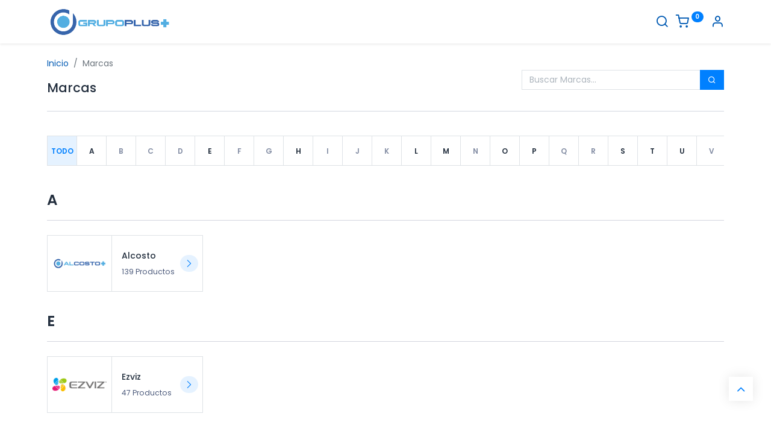

--- FILE ---
content_type: text/html; charset=utf-8
request_url: https://www.grupo-plus.com/shop/all-brands
body_size: 9638
content:
<!DOCTYPE html>
        
        
        
<html lang="es-VE" data-website-id="1" data-main-object="ir.ui.view(2340,)" data-add2cart-redirect="1">
    <head>
        <meta charset="utf-8"/>
        <meta http-equiv="X-UA-Compatible" content="IE=edge,chrome=1"/>
        <meta name="viewport" content="width=device-width, initial-scale=1"/>
        <meta name="generator" content="Odoo"/>
        <meta name="description" content="En Grupo Plus trabajamos con las mejores marcas del mercado, como Wireplus, Ezviz, Hikvision, TP-Link, y Mercusys, para ofrecer productos de alta calidad en tecnología, redes, cámaras, cables y sistemas de seguridad."/>
        <meta name="keywords" content="ezviz,wireplus,hikvision,tp-link,mercusys,power fiber,onlink,redes,alcosto,grupo plus"/>
            
        <meta property="og:type" content="website"/>
        <meta property="og:title" content="Nuestras Marcas | Grupo Plus+"/>
        <meta property="og:site_name" content="Grupo Plus"/>
        <meta property="og:url" content="https://www.grupo-plus.com/shop/all-brands"/>
        <meta property="og:image" content="https://www.grupo-plus.com/web/image/102355-776691e4/Captura%20de%20pantalla%202024-11-18%20142729.png"/>
        <meta property="og:description" content="En Grupo Plus trabajamos con las mejores marcas del mercado, como Wireplus, Ezviz, Hikvision, TP-Link, y Mercusys, para ofrecer productos de alta calidad en tecnología, redes, cámaras, cables y sistemas de seguridad."/>
            
        <meta name="twitter:card" content="summary_large_image"/>
        <meta name="twitter:title" content="Nuestras Marcas | Grupo Plus+"/>
        <meta name="twitter:image" content="https://www.grupo-plus.com/web/image/102355-776691e4/Captura%20de%20pantalla%202024-11-18%20142729.png"/>
        <meta name="twitter:description" content="En Grupo Plus trabajamos con las mejores marcas del mercado, como Wireplus, Ezviz, Hikvision, TP-Link, y Mercusys, para ofrecer productos de alta calidad en tecnología, redes, cámaras, cables y sistemas de seguridad."/>
        
        <link rel="canonical" href="https://www.grupo-plus.com/shop/all-brands"/>
        
        <link rel="preconnect" href="https://fonts.gstatic.com/" crossorigin=""/>
        <title>Nuestras Marcas | Grupo Plus+</title>
        <link type="image/x-icon" rel="shortcut icon" href="/web/image/website/1/favicon?unique=312d43d"/>
        <link rel="preload" href="/web/static/src/libs/fontawesome/fonts/fontawesome-webfont.woff2?v=4.7.0" as="font" crossorigin=""/>
            <link rel="preload" href="/theme_prime/static/lib/Droggol-Pack-v1.0/fonts/Droggol-Pack.ttf?4iwoe7" as="font" crossorigin=""/>
            <link rel="stylesheet" type="text/css" href="/theme_prime/static/lib/Droggol-Pack-v1.0/droggol-pack-1.css"/>
        <link type="text/css" rel="stylesheet" href="/web/assets/214178-b770bb1/1/web.assets_frontend.min.css" data-asset-bundle="web.assets_frontend" data-asset-version="b770bb1"/>
        <script id="web.layout.odooscript" type="text/javascript">
            var odoo = {
                csrf_token: "c3c8508d5a17ac1ac32342bba3ee0aa4500972b2o1801136206",
                debug: "",
            };
        </script>
            <script type="text/javascript">
                odoo.dr_theme_config = {"json_sidebar_config": {"category_sidebar_style": "2", "category_sidebar_show_count": true, "menu_sidebar_show_category": true, "cart_sidebar_free_delivery_progress": false}, "json_shop_layout": {"layout": "prime", "show_view_switcher": true, "default_view_mode": "grid", "load_more_products": "scroll"}, "json_shop_product_item": {"style": "2", "image_size": "default", "image_fill": "cover", "show_add_to_cart": true, "show_wishlist": false, "show_compare": false, "show_quick_view": false, "show_similar_products": false, "show_product_preview_swatches": false, "show_rating": true, "show_stock_label": false}, "json_shop_category_pills": {"active": true, "style": "1", "show_child_categories": true, "hide_in_desktop": false}, "json_shop_filters": {"lazy_method": true, "filter_style": "1", "filter_position": "left", "show_in_sidebar": true, "collapsible_category": true, "collapsible_attribute": true, "show_category_count": true, "show_attribute_count": false, "hide_extra_attrib_value": false, "show_rating_filter": true, "show_availability_filter": false}, "json_zoom": {"zoom_enabled": true, "zoom_factor": 2}, "bool_enable_ajax_load": false, "json_bottom_bar": {"show_bottom_bar": true, "show_bottom_bar_on_scroll": false, "filters": true, "actions": ["tp_home", "tp_search", "tp_wishlist", "tp_offer", "tp_brands", "tp_category", "tp_orders"]}, "bool_sticky_add_to_cart": true, "json_general_language_pricelist_selector": {"hide_country_flag": true}, "json_b2b_shop_config": {"dr_enable_b2b": false, "dr_only_assigned_pricelist": false}, "json_mobile": {}, "json_product_search": {"advance_search": true, "search_category": true, "search_attribute": true, "search_suggestion": true, "search_limit": 10, "search_max_product": 4, "search_fuzzy": true, "search_fill_products": false, "search_report": true, "delete_search_report": 90}, "json_brands_page": {"disable_brands_grouping": false}, "cart_flow": "default", "theme_installed": true, "pwa_active": false, "bool_product_offers": false, "bool_show_products_nav": true, "is_public_user": true, "has_sign_up": false};
            </script>
        <script type="text/javascript">
            odoo.__session_info__ = {"is_admin": false, "is_system": false, "is_website_user": true, "user_id": false, "is_frontend": true, "profile_session": null, "profile_collectors": null, "profile_params": null, "show_effect": true, "bundle_params": {"lang": "en_US", "website_id": 1}, "translationURL": "/website/translations", "cache_hashes": {"translations": "6a5212c4f8187c7a55fb2c4dd7edb4d660ff7dca"}, "geoip_country_code": "US", "geoip_phone_code": 1, "lang_url_code": "es_VE"};
            if (!/(^|;\s)tz=/.test(document.cookie)) {
                const userTZ = Intl.DateTimeFormat().resolvedOptions().timeZone;
                document.cookie = `tz=${userTZ}; path=/`;
            }
        </script>
        <script defer="defer" type="text/javascript" src="/web/assets/202512-055a672/1/web.assets_frontend_minimal.min.js" data-asset-bundle="web.assets_frontend_minimal" data-asset-version="055a672"></script>
        <script defer="defer" type="text/javascript" data-src="/web/assets/214179-7280441/1/web.assets_frontend_lazy.min.js" data-asset-bundle="web.assets_frontend_lazy" data-asset-version="7280441"></script>
        
        
    </head>
    <body>
        <div id="wrapwrap" class="   ">
            
            <div class="offcanvas offcanvas-start tp-menu-sidebar tp-offcanvas-sidebar" tabindex="-1" aria-hidden="true">
                <div class="offcanvas-body p-0">
                    <div class="p-3 tp-user-info-container">
                        <div class="d-flex justify-content-between">
                            <div class="border border-white p-1">
                                <span class="tp-user-logo text-bg-primary fw-bold rounded d-inline-block text-center">
                                    <i class="dri dri-user"></i>
                                </span>
                            </div>
                            <div class="flex-shrink-1">
                                <button type="button" class="btn-close text-white" data-bs-dismiss="offcanvas" title="Cerrar" aria-label="Cerrar"></button>
                            </div>
                        </div>
                        <div class="mt-3 d-flex align-items-center justify-content-between">
                            <h6 class="mb-0 text-white">
                                        <a href="/web/login" class="link-light">
                                            Acceso 
                                        </a>
                            </h6>
                        </div>
                    </div>
                    <ul class="nav navbar-nav py-2 border-bottom tp-hook-special-menu">
                        <li class="nav-item">
                            <a role="menuitem" href="/" class="nav-link tp-category-action" data-position="start">
                                <div class="d-flex align-items-center fw-bold">
                                    <svg xmlns="http://www.w3.org/2000/svg" width="1em" height="1em" fill="currentColor" class="bi bi-grid" viewBox="0 0 16 16">
                                        <path d="M1 2.5A1.5 1.5 0 0 1 2.5 1h3A1.5 1.5 0 0 1 7 2.5v3A1.5 1.5 0 0 1 5.5 7h-3A1.5 1.5 0 0 1 1 5.5v-3zM2.5 2a.5.5 0 0 0-.5.5v3a.5.5 0 0 0 .5.5h3a.5.5 0 0 0 .5-.5v-3a.5.5 0 0 0-.5-.5h-3zm6.5.5A1.5 1.5 0 0 1 10.5 1h3A1.5 1.5 0 0 1 15 2.5v3A1.5 1.5 0 0 1 13.5 7h-3A1.5 1.5 0 0 1 9 5.5v-3zm1.5-.5a.5.5 0 0 0-.5.5v3a.5.5 0 0 0 .5.5h3a.5.5 0 0 0 .5-.5v-3a.5.5 0 0 0-.5-.5h-3zM1 10.5A1.5 1.5 0 0 1 2.5 9h3A1.5 1.5 0 0 1 7 10.5v3A1.5 1.5 0 0 1 5.5 15h-3A1.5 1.5 0 0 1 1 13.5v-3zm1.5-.5a.5.5 0 0 0-.5.5v3a.5.5 0 0 0 .5.5h3a.5.5 0 0 0 .5-.5v-3a.5.5 0 0 0-.5-.5h-3zm6.5.5A1.5 1.5 0 0 1 10.5 9h3a1.5 1.5 0 0 1 1.5 1.5v3a1.5 1.5 0 0 1-1.5 1.5h-3A1.5 1.5 0 0 1 9 13.5v-3zm1.5-.5a.5.5 0 0 0-.5.5v3a.5.5 0 0 0 .5.5h3a.5.5 0 0 0 .5-.5v-3a.5.5 0 0 0-.5-.5h-3z"></path>
                                    </svg>
                                    <span class="ms-2">Comprar por categorías</span>
                                </div>
                            </a>
                        </li>
                    </ul>
        <div class="o_offcanvas_menu_backdrop" data-bs-toggle="collapse" data-bs-target="#top_menu_collapse" aria-label="Intercambiar navegación"></div>
    <ul id="top_menu" role="menu" class="nav navbar-nav o_menu_loading flex-grow-1">
        <li class="o_offcanvas_menu_toggler order-first navbar-toggler text-end border-0 o_not_editable">
            <a href="#top_menu_collapse" class="nav-link px-3" data-bs-toggle="collapse">
                <span class="fa-2x">×</span>
            </a>
        </li>
        
    <li role="presentation" class="nav-item  ">
        <a role="menuitem" href="/" class="nav-link ">
            <span>
                <span>Inicio</span>
            </span>
        </a>
    </li>
    <li role="presentation" class="nav-item  ">
        <a role="menuitem" href="/nosotros" class="nav-link ">
            <span>
                <span>Nosotros</span>
            </span>
        </a>
    </li>
    <li role="presentation" class="nav-item  ">
        <a role="menuitem" href="/shop" class="nav-link ">
            <span>
                <span>Tienda</span>
            </span>
        </a>
    </li>
    <li role="presentation" class="nav-item  ">
        <a role="menuitem" href="/contactus" class="nav-link ">
            <span>
                <span>Contáctenos</span>
            </span>
        </a>
    </li>
                    
        <li class="o_offcanvas_logo_container order-last navbar-toggler py-4 order-1 mt-auto text-center border-0">
            <a href="/" class="o_offcanvas_logo logo">
            <span role="img" aria-label="Logo of Grupo Plus" title="Grupo Plus"><img src="/web/image/website/1/logo/Grupo%20Plus?unique=312d43d" class="img img-fluid" style="max-width: 200px" alt="Grupo Plus" loading="lazy"/></span>
        </a>
    </li>
    </ul>
                    <ul class="nav navbar-nav py-2 border-top tp-hook-extra-menu">
                        <li class="nav-item">
                            <a href="/shop/cart" class="nav-link">
                                <div class="d-flex align-items-center">
                                    <i class="dri dri-cart"></i>
                                    <div class="d-flex align-items-center">
                                        <h6 class="mb-0 ms-2">Mi Carrito</h6> <span class="ms-2">(<span class="my_cart_quantity" data-order-id="">0</span>)</span>
                                    </div>
                                </div>
                            </a>
                        </li>
                        <li class="nav-item">
                            <a href="/shop/wishlist" class="nav-link">
                                <div class="d-flex align-items-center">
                                    <i class="dri dri-wishlist"></i>
                                    <div class="d-flex align-items-center">
                                        <h6 class="mb-0 ms-2">mi lista de deseos</h6> <span class="ms-2">(<span class="tp-wishlist-counter">0</span>)</span>
                                    </div>
                                </div>
                            </a>
                        </li>
                    </ul>
                </div>
        

        
            </div>
            
            <div class="offcanvas offcanvas-end tp-account-info-sidebar tp-offcanvas-sidebar bg-200" tabindex="-1" aria-hidden="true">
                <div class="d-flex justify-content-between align-items-center bg-white border-bottom p-3">
                    <div class="d-flex align-items-center">
                        <i class="dri dri-user tp-bg-soft-primary text-primary rounded-circle me-3 tp-header-icon"></i>
                        <h5 class="mb-0">Invitado</h5>
                    </div>
                    <button type="button" class="btn-close" data-bs-dismiss="offcanvas" title="Cerrar" aria-label="Cerrar"></button>
                </div>
                <div class="tp-scrollable-y flex-grow-1">
                    <ul class="list-group p-2 mt-2 tp-hook-public-user">
                        <a href="/web/login" class="list-group-item list-group-item-action d-flex align-items-center">
                            <div class="d-flex align-items-center">
                                <svg xmlns="http://www.w3.org/2000/svg" width="1em" height="1em" fill="currentColor" class="bi bi-box-arrow-in-right" viewBox="0 0 16 16">
                                    <path fill-rule="evenodd" d="M6 3.5a.5.5 0 0 1 .5-.5h8a.5.5 0 0 1 .5.5v9a.5.5 0 0 1-.5.5h-8a.5.5 0 0 1-.5-.5v-2a.5.5 0 0 0-1 0v2A1.5 1.5 0 0 0 6.5 14h8a1.5 1.5 0 0 0 1.5-1.5v-9A1.5 1.5 0 0 0 14.5 2h-8A1.5 1.5 0 0 0 5 3.5v2a.5.5 0 0 0 1 0v-2z"></path>
                                    <path fill-rule="evenodd" d="M11.854 8.354a.5.5 0 0 0 0-.708l-3-3a.5.5 0 1 0-.708.708L10.293 7.5H1.5a.5.5 0 0 0 0 1h8.793l-2.147 2.146a.5.5 0 0 0 .708.708l3-3z"></path>
                                </svg>
                                <h6 class="mb-0 ms-3">Acceso</h6>
                            </div>
                        </a>
                    </ul>
                    <ul class="list-group p-2 mt-2 tp-hook-generic">
                        <a href="/shop/cart" class="list-group-item list-group-item-action d-flex align-items-center">
                            <div class="d-flex align-items-center">
                                <i class="dri dri-cart"></i>
                                <div class="d-flex align-items-center">
                                    <h6 class="mb-0 ms-3">Mi Carrito</h6> <span class="ms-2">(<span class="my_cart_quantity" data-order-id="">0</span>)</span>
                                </div>
                            </div>
                        </a>
                        <a href="/shop/wishlist" class="list-group-item list-group-item-action d-flex align-items-center">
                            <div class="d-flex align-items-center">
                                <i class="dri dri-wishlist"></i>
                                <div class="d-flex align-items-center">
                                    <h6 class="mb-0 ms-3">mi lista de deseos</h6> <span class="ms-2">(<span class="tp-wishlist-counter">0</span>)</span>
                                </div>
                            </div>
                        </a>
                    </ul>
                </div>
            </div>
        <div class="tp-bottombar-component o_not_editable w-100 tp-bottombar-component-style-1 p-0 tp-has-drower-element  ">

            <ul class="list-inline my-2 px-5 d-flex tp-bottombar-main-element justify-content-between">
                    
        <li class="list-inline-item o_not_editable position-relative tp-bottom-action-btn text-center  ">
            <a aria-label="Home" class=" " href="/">
                <i class="tp-action-btn-icon fa fa-home"></i>
            </a>
            <div class="tp-action-btn-label">Home</div>
        </li>
                    
        <li class="list-inline-item o_not_editable position-relative tp-bottom-action-btn text-center tp-search-sidebar-action ">
            <a aria-label="Search" class=" " href="#">
                <i class="tp-action-btn-icon dri dri-search"></i>
            </a>
            <div class="tp-action-btn-label">Search</div>
        </li>
                    
                        <li class="list-inline-item text-center tp-bottom-action-btn tp-drawer-action-btn align-items-center d-flex justify-content-center rounded-circle">
                            <a href="#" aria-label="Menú abierto"><i class="tp-drawer-icon fa fa-th"></i></a>
                        </li>
        <li class="list-inline-item o_not_editable position-relative tp-bottom-action-btn text-center  ">
            <a aria-label="Wishlist" class="o_wsale_my_wish tp-force-d-block " href="/shop/wishlist">
                <i class="tp-action-btn-icon dri dri-wishlist"></i>
                <sup class="my_wish_quantity o_animate_blink badge text-bg-primary">0</sup>
            </a>
            <div class="tp-action-btn-label">Wishlist</div>
        </li>
                    
                    
                    
                    
                <li class="list-inline-item o_not_editable tp-bottom-action-btn">
                    <a href="#" class="tp-account-info-sidebar-action tp-action-btn-icon" aria-label="Informacion de cuenta">
                        <i class="dri dri-user"></i>
                    </a>
                    <div class="tp-action-btn-label">Cuenta</div>
                </li>
            </ul>
            <hr class="mx-4"/>
            <ul class="list-inline d-flex my-2 px-5 tp-bottombar-secondary-element justify-content-between">
        <li class="list-inline-item o_not_editable position-relative tp-bottom-action-btn text-center  ">
            <a aria-label="Offers" class=" " href="/offers">
                <i class="tp-action-btn-icon dri dri-bolt"></i>
            </a>
            <div class="tp-action-btn-label">Offers</div>
        </li>
        <li class="list-inline-item o_not_editable position-relative tp-bottom-action-btn text-center  tp-active-btn">
            <a aria-label="Brands" class=" " href="/shop/all-brands">
                <i class="tp-action-btn-icon dri dri-tag-l "></i>
            </a>
            <div class="tp-action-btn-label">Brands</div>
        </li>
        <li class="list-inline-item o_not_editable position-relative tp-bottom-action-btn text-center tp-category-action ">
            <a aria-label="Category" class=" " href="#">
                <i class="tp-action-btn-icon dri dri-category"></i>
            </a>
            <div class="tp-action-btn-label">Category</div>
        </li>
        <li class="list-inline-item o_not_editable position-relative tp-bottom-action-btn text-center  ">
            <a aria-label="Orders" class=" " href="/my/orders">
                <i class="tp-action-btn-icon fa fa-file-text-o"></i>
            </a>
            <div class="tp-action-btn-label">Orders</div>
        </li>
            </ul>
        </div>
                <header id="top" data-anchor="true" data-name="Header" class="  o_header_standard">
                    
    <nav data-name="Navbar" class="navbar navbar-expand-lg navbar-light o_colored_level o_cc shadow-sm">
        
                <div id="top_menu_container" class="container justify-content-between">
                    
        <a href="#" class="tp-menu-sidebar-action d-lg-none">
            <svg xmlns="http://www.w3.org/2000/svg" width="1em" height="1em" fill="currentColor" class="bi bi-list" viewBox="0 0 16 16">
                <path fill-rule="evenodd" d="M2.5 12a.5.5 0 0 1 .5-.5h10a.5.5 0 0 1 0 1H3a.5.5 0 0 1-.5-.5zm0-4a.5.5 0 0 1 .5-.5h10a.5.5 0 0 1 0 1H3a.5.5 0 0 1-.5-.5zm0-4a.5.5 0 0 1 .5-.5h10a.5.5 0 0 1 0 1H3a.5.5 0 0 1-.5-.5z"></path>
            </svg>
        </a>
                    
    <a href="/" class="navbar-brand logo ">
            
            <span role="img" aria-label="Logo of Grupo Plus" title="Grupo Plus"><img src="/web/image/website/1/logo/Grupo%20Plus?unique=312d43d" class="img img-fluid" width="95" height="40" alt="Grupo Plus" loading="lazy"/></span>
        </a>
    
                    
        
            <div class="tp-account-info o_not_editable o_wsale_my_cart tp-cart-sidebar-action d-lg-none">
                <a href="/shop/cart">
                    <i class="dri dri-cart"></i>
                    <sup class="my_cart_quantity badge text-bg-primary" data-order-id="">0</sup>
                </a>
            </div>
        
                    
                    <div id="top_menu_collapse" class="collapse navbar-collapse">
        <div class="o_offcanvas_menu_backdrop" data-bs-toggle="collapse" data-bs-target="#top_menu_collapse" aria-label="Intercambiar navegación"></div>
    <ul id="top_menu" role="menu" class="nav navbar-nav o_menu_loading flex-grow-1 justify-content-center">
        <li class="o_offcanvas_menu_toggler order-first navbar-toggler text-end border-0 o_not_editable">
            <a href="#top_menu_collapse" class="nav-link px-3" data-bs-toggle="collapse">
                <span class="fa-2x">×</span>
            </a>
        </li>
        
                            
    <li role="presentation" class="nav-item  ">
        <a role="menuitem" href="/" class="nav-link ">
            <span>
                <span>Inicio</span>
            </span>
        </a>
    </li>
    <li role="presentation" class="nav-item  ">
        <a role="menuitem" href="/nosotros" class="nav-link ">
            <span>
                <span>Nosotros</span>
            </span>
        </a>
    </li>
    <li role="presentation" class="nav-item  ">
        <a role="menuitem" href="/shop" class="nav-link ">
            <span>
                <span>Tienda</span>
            </span>
        </a>
    </li>
    <li role="presentation" class="nav-item  ">
        <a role="menuitem" href="/contactus" class="nav-link ">
            <span>
                <span>Contáctenos</span>
            </span>
        </a>
    </li>
                        
        <li class="o_offcanvas_logo_container order-last navbar-toggler py-4 order-1 mt-auto text-center border-0">
            <a href="/" class="o_offcanvas_logo logo">
            <span role="img" aria-label="Logo of Grupo Plus" title="Grupo Plus"><img src="/web/image/website/1/logo/Grupo%20Plus?unique=312d43d" class="img img-fluid" style="max-width: 200px" alt="Grupo Plus" loading="lazy"/></span>
        </a>
    </li>
    </ul>
                    </div>
                    
                    <ul class="list-inline my-3 d-none d-lg-block tp-account-info">
        <li class="list-inline-item o_not_editable ">
            <a href="#" class="tp-search-sidebar-action" aria-label="Buscar" data-search="">
                <i class="dri dri-search"></i>
            </a>
        </li>

        
            <li class="list-inline-item o_not_editable o_wsale_my_cart tp-cart-sidebar-action  ">
                <a href="/shop/cart">
                    <i class="dri dri-cart"></i>
                    <sup class="my_cart_quantity badge text-bg-primary" data-order-id="">0</sup>
                </a>
            </li>
        

        
            <li class="list-inline-item o_not_editable o_wsale_my_wish d-none o_wsale_my_wish_hide_empty ">
                <a href="/shop/wishlist">
                    <i class="dri dri-wishlist"></i>
                    <sup class="my_wish_quantity o_animate_blink badge text-bg-primary">0</sup>
                </a>
            </li>
        

        <li class="list-inline-item o_not_editable ">
            <a href="#" class="tp-account-info-sidebar-action" aria-label="Informacion de cuenta">
                <i class="dri dri-user"></i>
            </a>
        </li>
                    </ul>
                </div>
            
    </nav>
        
        </header>
                <main>
                    
            <div id="wrap">
                <div class="container pt-4">
                    <div class="row justify-content-between align-items-center">
                        <div class="col-auto">
                            <ol class="breadcrumb bg-transparent p-0">
                                <li class="breadcrumb-item">
                                    <a href="/">Inicio</a>
                                </li>
                                <li class="breadcrumb-item active">
                                    <span>Marcas</span>
                                </li>
                            </ol>
                            <h1 class="h4">Marcas</h1>
                        </div>
                        <div class="col-auto">
                            <form class="mw-100" action="/shop/all-brands" method="get">
                                <div class="input-group">
                                    <input type="text" name="search" class="form-control" placeholder="Buscar Marcas..." value=""/>
                                    <button class="btn btn-primary" type="submit" id="search"><i class="dri dri-search"></i></button>
                                </div>
                            </form>
                        </div>
                    </div>
                    <hr/>
                </div>
                <div class="oe_structure" id="oe_structure_all_brands"></div>
                <div class="container py-4 tp-all-brands-page">
                    <div class="row pb-4 mb-3">
                        <div class="col-12">
                            <ul class="tp-brand-range list-unstyled d-flex flex-nowrap overflow-auto mb-0">
                                <li>
                                    <a href="#" data-alphabet="all" class="tp-brand-search-alphabet active d-flex justify-content-center fw-bold text-uppercase border align-items-center">
                                        Todo
                                    </a>
                                </li>
                                <li>
                                    <a href="#" class="tp-brand-search-alphabet d-flex justify-content-center fw-bold text-uppercase border align-items-center" data-alphabet="A">
                                        A
                                    </a>
                                </li><li>
                                    <a href="#" class="tp-brand-search-alphabet d-flex justify-content-center fw-bold text-uppercase border align-items-center readonly">
                                        B
                                    </a>
                                </li><li>
                                    <a href="#" class="tp-brand-search-alphabet d-flex justify-content-center fw-bold text-uppercase border align-items-center readonly">
                                        C
                                    </a>
                                </li><li>
                                    <a href="#" class="tp-brand-search-alphabet d-flex justify-content-center fw-bold text-uppercase border align-items-center readonly">
                                        D
                                    </a>
                                </li><li>
                                    <a href="#" class="tp-brand-search-alphabet d-flex justify-content-center fw-bold text-uppercase border align-items-center" data-alphabet="E">
                                        E
                                    </a>
                                </li><li>
                                    <a href="#" class="tp-brand-search-alphabet d-flex justify-content-center fw-bold text-uppercase border align-items-center readonly">
                                        F
                                    </a>
                                </li><li>
                                    <a href="#" class="tp-brand-search-alphabet d-flex justify-content-center fw-bold text-uppercase border align-items-center readonly">
                                        G
                                    </a>
                                </li><li>
                                    <a href="#" class="tp-brand-search-alphabet d-flex justify-content-center fw-bold text-uppercase border align-items-center" data-alphabet="H">
                                        H
                                    </a>
                                </li><li>
                                    <a href="#" class="tp-brand-search-alphabet d-flex justify-content-center fw-bold text-uppercase border align-items-center readonly">
                                        I
                                    </a>
                                </li><li>
                                    <a href="#" class="tp-brand-search-alphabet d-flex justify-content-center fw-bold text-uppercase border align-items-center readonly">
                                        J
                                    </a>
                                </li><li>
                                    <a href="#" class="tp-brand-search-alphabet d-flex justify-content-center fw-bold text-uppercase border align-items-center readonly">
                                        K
                                    </a>
                                </li><li>
                                    <a href="#" class="tp-brand-search-alphabet d-flex justify-content-center fw-bold text-uppercase border align-items-center" data-alphabet="L">
                                        L
                                    </a>
                                </li><li>
                                    <a href="#" class="tp-brand-search-alphabet d-flex justify-content-center fw-bold text-uppercase border align-items-center" data-alphabet="M">
                                        M
                                    </a>
                                </li><li>
                                    <a href="#" class="tp-brand-search-alphabet d-flex justify-content-center fw-bold text-uppercase border align-items-center readonly">
                                        N
                                    </a>
                                </li><li>
                                    <a href="#" class="tp-brand-search-alphabet d-flex justify-content-center fw-bold text-uppercase border align-items-center" data-alphabet="O">
                                        O
                                    </a>
                                </li><li>
                                    <a href="#" class="tp-brand-search-alphabet d-flex justify-content-center fw-bold text-uppercase border align-items-center" data-alphabet="P">
                                        P
                                    </a>
                                </li><li>
                                    <a href="#" class="tp-brand-search-alphabet d-flex justify-content-center fw-bold text-uppercase border align-items-center readonly">
                                        Q
                                    </a>
                                </li><li>
                                    <a href="#" class="tp-brand-search-alphabet d-flex justify-content-center fw-bold text-uppercase border align-items-center readonly">
                                        R
                                    </a>
                                </li><li>
                                    <a href="#" class="tp-brand-search-alphabet d-flex justify-content-center fw-bold text-uppercase border align-items-center" data-alphabet="S">
                                        S
                                    </a>
                                </li><li>
                                    <a href="#" class="tp-brand-search-alphabet d-flex justify-content-center fw-bold text-uppercase border align-items-center" data-alphabet="T">
                                        T
                                    </a>
                                </li><li>
                                    <a href="#" class="tp-brand-search-alphabet d-flex justify-content-center fw-bold text-uppercase border align-items-center" data-alphabet="U">
                                        U
                                    </a>
                                </li><li>
                                    <a href="#" class="tp-brand-search-alphabet d-flex justify-content-center fw-bold text-uppercase border align-items-center readonly">
                                        V
                                    </a>
                                </li><li>
                                    <a href="#" class="tp-brand-search-alphabet d-flex justify-content-center fw-bold text-uppercase border align-items-center" data-alphabet="W">
                                        W
                                    </a>
                                </li><li>
                                    <a href="#" class="tp-brand-search-alphabet d-flex justify-content-center fw-bold text-uppercase border align-items-center readonly">
                                        X
                                    </a>
                                </li><li>
                                    <a href="#" class="tp-brand-search-alphabet d-flex justify-content-center fw-bold text-uppercase border align-items-center readonly">
                                        Y
                                    </a>
                                </li><li>
                                    <a href="#" class="tp-brand-search-alphabet d-flex justify-content-center fw-bold text-uppercase border align-items-center readonly">
                                        Z
                                    </a>
                                </li>
                            </ul>
                        </div>
                    </div>
                    <div class="row">
                        <div class="col-12 tp-grouped-brands" data-brand="A">
                            <h3 class="mb-0 fw-bold">A</h3>
                            <hr/>
                            <div class="row mb-4">
                                <div class="col-12 col-md-6 col-lg-4 col-xl-3 my-2">
                                    <a class="tp-brand-wrapper d-block border" href="/shop?attrib=1-112">
                                        <div class="row g-0">
                                            <div class="col-5 border-end p-2 d-flex align-items-center justify-content-center">
                                                <img class="img img-fluid" src="/web/image/product.attribute.value/112/dr_image" alt="Alcosto" loading="lazy"/>
                                            </div>
                                            <div class="col-5 ps-3 py-4 d-flex align-items-start justify-content-center flex-column">
                                                <h6 class="w-100 text-truncate">Alcosto</h6>
                                                <div class="small text-body">139 Productos</div>
                                            </div>
                                            <div class="col-2 d-flex align-items-center justify-content-center">
                                                <button class="btn btn-primary-soft btn-sm px-2 rounded-circle">
                                                    <i class="dri dri-chevron-right-l fw-bold"></i>
                                                </button>
                                            </div>
                                        </div>
                                    </a>
                                </div>
                            </div>
                        </div><div class="col-12 tp-grouped-brands" data-brand="E">
                            <h3 class="mb-0 fw-bold">E</h3>
                            <hr/>
                            <div class="row mb-4">
                                <div class="col-12 col-md-6 col-lg-4 col-xl-3 my-2">
                                    <a class="tp-brand-wrapper d-block border" href="/shop?attrib=1-7">
                                        <div class="row g-0">
                                            <div class="col-5 border-end p-2 d-flex align-items-center justify-content-center">
                                                <img class="img img-fluid" src="/web/image/product.attribute.value/7/dr_image" alt="Ezviz" loading="lazy"/>
                                            </div>
                                            <div class="col-5 ps-3 py-4 d-flex align-items-start justify-content-center flex-column">
                                                <h6 class="w-100 text-truncate">Ezviz</h6>
                                                <div class="small text-body">47 Productos</div>
                                            </div>
                                            <div class="col-2 d-flex align-items-center justify-content-center">
                                                <button class="btn btn-primary-soft btn-sm px-2 rounded-circle">
                                                    <i class="dri dri-chevron-right-l fw-bold"></i>
                                                </button>
                                            </div>
                                        </div>
                                    </a>
                                </div>
                            </div>
                        </div><div class="col-12 tp-grouped-brands" data-brand="H">
                            <h3 class="mb-0 fw-bold">H</h3>
                            <hr/>
                            <div class="row mb-4">
                                <div class="col-12 col-md-6 col-lg-4 col-xl-3 my-2">
                                    <a class="tp-brand-wrapper d-block border" href="/shop?attrib=1-2">
                                        <div class="row g-0">
                                            <div class="col-5 border-end p-2 d-flex align-items-center justify-content-center">
                                                <img class="img img-fluid" src="/web/image/product.attribute.value/2/dr_image" alt="Hikvision" loading="lazy"/>
                                            </div>
                                            <div class="col-5 ps-3 py-4 d-flex align-items-start justify-content-center flex-column">
                                                <h6 class="w-100 text-truncate">Hikvision</h6>
                                                <div class="small text-body">367 Productos</div>
                                            </div>
                                            <div class="col-2 d-flex align-items-center justify-content-center">
                                                <button class="btn btn-primary-soft btn-sm px-2 rounded-circle">
                                                    <i class="dri dri-chevron-right-l fw-bold"></i>
                                                </button>
                                            </div>
                                        </div>
                                    </a>
                                </div><div class="col-12 col-md-6 col-lg-4 col-xl-3 my-2">
                                    <a class="tp-brand-wrapper d-block border" href="/shop?attrib=1-118">
                                        <div class="row g-0">
                                            <div class="col-5 border-end p-2 d-flex align-items-center justify-content-center">
                                                <img class="img img-fluid" src="/web/image/product.attribute.value/118/dr_image" alt="HiLook" loading="lazy"/>
                                            </div>
                                            <div class="col-5 ps-3 py-4 d-flex align-items-start justify-content-center flex-column">
                                                <h6 class="w-100 text-truncate">HiLook</h6>
                                                <div class="small text-body">30 Productos</div>
                                            </div>
                                            <div class="col-2 d-flex align-items-center justify-content-center">
                                                <button class="btn btn-primary-soft btn-sm px-2 rounded-circle">
                                                    <i class="dri dri-chevron-right-l fw-bold"></i>
                                                </button>
                                            </div>
                                        </div>
                                    </a>
                                </div>
                            </div>
                        </div><div class="col-12 tp-grouped-brands" data-brand="L">
                            <h3 class="mb-0 fw-bold">L</h3>
                            <hr/>
                            <div class="row mb-4">
                                <div class="col-12 col-md-6 col-lg-4 col-xl-3 my-2">
                                    <a class="tp-brand-wrapper d-block border" href="/shop?attrib=1-5">
                                        <div class="row g-0">
                                            <div class="col-5 border-end p-2 d-flex align-items-center justify-content-center">
                                                <img class="img img-fluid" src="/web/image/product.attribute.value/5/dr_image" alt="Ledplus" loading="lazy"/>
                                            </div>
                                            <div class="col-5 ps-3 py-4 d-flex align-items-start justify-content-center flex-column">
                                                <h6 class="w-100 text-truncate">Ledplus</h6>
                                                <div class="small text-body">92 Productos</div>
                                            </div>
                                            <div class="col-2 d-flex align-items-center justify-content-center">
                                                <button class="btn btn-primary-soft btn-sm px-2 rounded-circle">
                                                    <i class="dri dri-chevron-right-l fw-bold"></i>
                                                </button>
                                            </div>
                                        </div>
                                    </a>
                                </div><div class="col-12 col-md-6 col-lg-4 col-xl-3 my-2">
                                    <a class="tp-brand-wrapper d-block border" href="/shop?attrib=1-3">
                                        <div class="row g-0">
                                            <div class="col-5 border-end p-2 d-flex align-items-center justify-content-center">
                                                <img class="img img-fluid" src="/web/image/product.attribute.value/3/dr_image" alt="Lanpro" loading="lazy"/>
                                            </div>
                                            <div class="col-5 ps-3 py-4 d-flex align-items-start justify-content-center flex-column">
                                                <h6 class="w-100 text-truncate">Lanpro</h6>
                                                <div class="small text-body">28 Productos</div>
                                            </div>
                                            <div class="col-2 d-flex align-items-center justify-content-center">
                                                <button class="btn btn-primary-soft btn-sm px-2 rounded-circle">
                                                    <i class="dri dri-chevron-right-l fw-bold"></i>
                                                </button>
                                            </div>
                                        </div>
                                    </a>
                                </div>
                            </div>
                        </div><div class="col-12 tp-grouped-brands" data-brand="M">
                            <h3 class="mb-0 fw-bold">M</h3>
                            <hr/>
                            <div class="row mb-4">
                                <div class="col-12 col-md-6 col-lg-4 col-xl-3 my-2">
                                    <a class="tp-brand-wrapper d-block border" href="/shop?attrib=1-20">
                                        <div class="row g-0">
                                            <div class="col-5 border-end p-2 d-flex align-items-center justify-content-center">
                                                <img class="img img-fluid" src="/web/image/product.attribute.value/20/dr_image" alt="Mercusys" loading="lazy"/>
                                            </div>
                                            <div class="col-5 ps-3 py-4 d-flex align-items-start justify-content-center flex-column">
                                                <h6 class="w-100 text-truncate">Mercusys</h6>
                                                <div class="small text-body">19 Productos</div>
                                            </div>
                                            <div class="col-2 d-flex align-items-center justify-content-center">
                                                <button class="btn btn-primary-soft btn-sm px-2 rounded-circle">
                                                    <i class="dri dri-chevron-right-l fw-bold"></i>
                                                </button>
                                            </div>
                                        </div>
                                    </a>
                                </div><div class="col-12 col-md-6 col-lg-4 col-xl-3 my-2">
                                    <a class="tp-brand-wrapper d-block border" href="/shop?attrib=1-8">
                                        <div class="row g-0">
                                            <div class="col-5 border-end p-2 d-flex align-items-center justify-content-center">
                                                <img class="img img-fluid" src="/web/image/product.attribute.value/8/dr_image" alt="Multiplus" loading="lazy"/>
                                            </div>
                                            <div class="col-5 ps-3 py-4 d-flex align-items-start justify-content-center flex-column">
                                                <h6 class="w-100 text-truncate">Multiplus</h6>
                                                <div class="small text-body">28 Productos</div>
                                            </div>
                                            <div class="col-2 d-flex align-items-center justify-content-center">
                                                <button class="btn btn-primary-soft btn-sm px-2 rounded-circle">
                                                    <i class="dri dri-chevron-right-l fw-bold"></i>
                                                </button>
                                            </div>
                                        </div>
                                    </a>
                                </div>
                            </div>
                        </div><div class="col-12 tp-grouped-brands" data-brand="O">
                            <h3 class="mb-0 fw-bold">O</h3>
                            <hr/>
                            <div class="row mb-4">
                                <div class="col-12 col-md-6 col-lg-4 col-xl-3 my-2">
                                    <a class="tp-brand-wrapper d-block border" href="/shop?attrib=1-9">
                                        <div class="row g-0">
                                            <div class="col-5 border-end p-2 d-flex align-items-center justify-content-center">
                                                <img class="img img-fluid" src="/web/image/product.attribute.value/9/dr_image" alt="Onlink" loading="lazy"/>
                                            </div>
                                            <div class="col-5 ps-3 py-4 d-flex align-items-start justify-content-center flex-column">
                                                <h6 class="w-100 text-truncate">Onlink</h6>
                                                <div class="small text-body">63 Productos</div>
                                            </div>
                                            <div class="col-2 d-flex align-items-center justify-content-center">
                                                <button class="btn btn-primary-soft btn-sm px-2 rounded-circle">
                                                    <i class="dri dri-chevron-right-l fw-bold"></i>
                                                </button>
                                            </div>
                                        </div>
                                    </a>
                                </div>
                            </div>
                        </div><div class="col-12 tp-grouped-brands" data-brand="P">
                            <h3 class="mb-0 fw-bold">P</h3>
                            <hr/>
                            <div class="row mb-4">
                                <div class="col-12 col-md-6 col-lg-4 col-xl-3 my-2">
                                    <a class="tp-brand-wrapper d-block border" href="/shop?attrib=1-111">
                                        <div class="row g-0">
                                            <div class="col-5 border-end p-2 d-flex align-items-center justify-content-center">
                                                <img class="img img-fluid" src="/web/image/product.attribute.value/111/dr_image" alt="Power Fiber" loading="lazy"/>
                                            </div>
                                            <div class="col-5 ps-3 py-4 d-flex align-items-start justify-content-center flex-column">
                                                <h6 class="w-100 text-truncate">Power Fiber</h6>
                                                <div class="small text-body">4 Productos</div>
                                            </div>
                                            <div class="col-2 d-flex align-items-center justify-content-center">
                                                <button class="btn btn-primary-soft btn-sm px-2 rounded-circle">
                                                    <i class="dri dri-chevron-right-l fw-bold"></i>
                                                </button>
                                            </div>
                                        </div>
                                    </a>
                                </div><div class="col-12 col-md-6 col-lg-4 col-xl-3 my-2">
                                    <a class="tp-brand-wrapper d-block border" href="/shop?attrib=1-10">
                                        <div class="row g-0">
                                            <div class="col-5 border-end p-2 d-flex align-items-center justify-content-center">
                                                <img class="img img-fluid" src="/web/image/product.attribute.value/10/dr_image" alt="Panduit" loading="lazy"/>
                                            </div>
                                            <div class="col-5 ps-3 py-4 d-flex align-items-start justify-content-center flex-column">
                                                <h6 class="w-100 text-truncate">Panduit</h6>
                                                <div class="small text-body">28 Productos</div>
                                            </div>
                                            <div class="col-2 d-flex align-items-center justify-content-center">
                                                <button class="btn btn-primary-soft btn-sm px-2 rounded-circle">
                                                    <i class="dri dri-chevron-right-l fw-bold"></i>
                                                </button>
                                            </div>
                                        </div>
                                    </a>
                                </div><div class="col-12 col-md-6 col-lg-4 col-xl-3 my-2">
                                    <a class="tp-brand-wrapper d-block border" href="/shop?attrib=1-11">
                                        <div class="row g-0">
                                            <div class="col-5 border-end p-2 d-flex align-items-center justify-content-center">
                                                <img class="img img-fluid" src="/web/image/product.attribute.value/11/dr_image" alt="Pkcell" loading="lazy"/>
                                            </div>
                                            <div class="col-5 ps-3 py-4 d-flex align-items-start justify-content-center flex-column">
                                                <h6 class="w-100 text-truncate">Pkcell</h6>
                                                <div class="small text-body">0 Productos</div>
                                            </div>
                                            <div class="col-2 d-flex align-items-center justify-content-center">
                                                <button class="btn btn-primary-soft btn-sm px-2 rounded-circle">
                                                    <i class="dri dri-chevron-right-l fw-bold"></i>
                                                </button>
                                            </div>
                                        </div>
                                    </a>
                                </div>
                            </div>
                        </div><div class="col-12 tp-grouped-brands" data-brand="S">
                            <h3 class="mb-0 fw-bold">S</h3>
                            <hr/>
                            <div class="row mb-4">
                                <div class="col-12 col-md-6 col-lg-4 col-xl-3 my-2">
                                    <a class="tp-brand-wrapper d-block border" href="/shop?attrib=1-117">
                                        <div class="row g-0">
                                            <div class="col-5 border-end p-2 d-flex align-items-center justify-content-center">
                                                <img class="img img-fluid" src="/web/image/product.attribute.value/117/dr_image" alt="Seagate" loading="lazy"/>
                                            </div>
                                            <div class="col-5 ps-3 py-4 d-flex align-items-start justify-content-center flex-column">
                                                <h6 class="w-100 text-truncate">Seagate</h6>
                                                <div class="small text-body">6 Productos</div>
                                            </div>
                                            <div class="col-2 d-flex align-items-center justify-content-center">
                                                <button class="btn btn-primary-soft btn-sm px-2 rounded-circle">
                                                    <i class="dri dri-chevron-right-l fw-bold"></i>
                                                </button>
                                            </div>
                                        </div>
                                    </a>
                                </div>
                            </div>
                        </div><div class="col-12 tp-grouped-brands" data-brand="T">
                            <h3 class="mb-0 fw-bold">T</h3>
                            <hr/>
                            <div class="row mb-4">
                                <div class="col-12 col-md-6 col-lg-4 col-xl-3 my-2">
                                    <a class="tp-brand-wrapper d-block border" href="/shop?attrib=1-23">
                                        <div class="row g-0">
                                            <div class="col-5 border-end p-2 d-flex align-items-center justify-content-center">
                                                <img class="img img-fluid" src="/web/image/product.attribute.value/23/dr_image" alt="Tp-link" loading="lazy"/>
                                            </div>
                                            <div class="col-5 ps-3 py-4 d-flex align-items-start justify-content-center flex-column">
                                                <h6 class="w-100 text-truncate">Tp-link</h6>
                                                <div class="small text-body">57 Productos</div>
                                            </div>
                                            <div class="col-2 d-flex align-items-center justify-content-center">
                                                <button class="btn btn-primary-soft btn-sm px-2 rounded-circle">
                                                    <i class="dri dri-chevron-right-l fw-bold"></i>
                                                </button>
                                            </div>
                                        </div>
                                    </a>
                                </div>
                            </div>
                        </div><div class="col-12 tp-grouped-brands" data-brand="U">
                            <h3 class="mb-0 fw-bold">U</h3>
                            <hr/>
                            <div class="row mb-4">
                                <div class="col-12 col-md-6 col-lg-4 col-xl-3 my-2">
                                    <a class="tp-brand-wrapper d-block border" href="/shop?attrib=1-1">
                                        <div class="row g-0">
                                            <div class="col-5 border-end p-2 d-flex align-items-center justify-content-center">
                                                <img class="img img-fluid" src="/web/image/product.attribute.value/1/dr_image" alt="Ubiquiti" loading="lazy"/>
                                            </div>
                                            <div class="col-5 ps-3 py-4 d-flex align-items-start justify-content-center flex-column">
                                                <h6 class="w-100 text-truncate">Ubiquiti</h6>
                                                <div class="small text-body">30 Productos</div>
                                            </div>
                                            <div class="col-2 d-flex align-items-center justify-content-center">
                                                <button class="btn btn-primary-soft btn-sm px-2 rounded-circle">
                                                    <i class="dri dri-chevron-right-l fw-bold"></i>
                                                </button>
                                            </div>
                                        </div>
                                    </a>
                                </div>
                            </div>
                        </div><div class="col-12 tp-grouped-brands" data-brand="W">
                            <h3 class="mb-0 fw-bold">W</h3>
                            <hr/>
                            <div class="row mb-4">
                                <div class="col-12 col-md-6 col-lg-4 col-xl-3 my-2">
                                    <a class="tp-brand-wrapper d-block border" href="/shop?attrib=1-13">
                                        <div class="row g-0">
                                            <div class="col-5 border-end p-2 d-flex align-items-center justify-content-center">
                                                <img class="img img-fluid" src="/web/image/product.attribute.value/13/dr_image" alt="Wireplus" loading="lazy"/>
                                            </div>
                                            <div class="col-5 ps-3 py-4 d-flex align-items-start justify-content-center flex-column">
                                                <h6 class="w-100 text-truncate">Wireplus</h6>
                                                <div class="small text-body">211 Productos</div>
                                            </div>
                                            <div class="col-2 d-flex align-items-center justify-content-center">
                                                <button class="btn btn-primary-soft btn-sm px-2 rounded-circle">
                                                    <i class="dri dri-chevron-right-l fw-bold"></i>
                                                </button>
                                            </div>
                                        </div>
                                    </a>
                                </div>
                            </div>
                        </div>
                    </div>
                </div>
            </div>
        
                </main>
                <footer id="bottom" data-anchor="true" data-name="Footer" class="o_footer o_colored_level o_cc ">
                    <div id="footer" class="oe_structure oe_structure_solo">
            <section class="s_text_block pt40 pb16" data-snippet="s_text_block" data-name="Text" style="background-image: none;">
                <div class="container">
                    <div class="row">
                        <div class="pt24 pb24 o_colored_level col-lg-3">
                            <h5 class="mb-3"><img src="/web/image/745-d030edba/grupoplus_logo_footer%20blanco.png" alt="" class="img img-fluid o_we_custom_image" loading="lazy"/><br/></h5>
                            <ul class="list-unstyled">
                                <li><a href="/"><em>L</em></a><em>a pasión es nuestro mejor talento</em><br/></li></ul>
                        </div>
                        <div class="pt24 pb24 o_colored_level col-lg-3">
                            <h5 class="mb-3">Marcas representadas</h5>
                            <p><a href="https://binaural-dev-grupo-plus.odoo.com/shop/category/marcas-wireplus-146" data-bs-original-title="" title="">Wireplus</a></p><p><a href="https://binaural-dev-grupo-plus.odoo.com/shop/category/marcas-ledplus-132" data-bs-original-title="" title="">Ledplus</a></p><p><a href="https://binaural-dev-grupo-plus.odoo.com/shop/category/marcas-onlink-138" data-bs-original-title="" title="">ONLINK</a></p><p><a href="https://binaural-dev-grupo-plus.odoo.com/shop/category/marcas-tplink-143" data-bs-original-title="" title="">TPLink</a></p><p><a href="https://binaural-dev-grupo-plus.odoo.com/shop/category/marcas-mercusys-134" data-bs-original-title="" title="">Mercusys&nbsp;</a></p><p><br/></p>
                        </div>
                        <div id="connect" class="pt24 pb24 o_colored_level col-lg-3">
                            <h5 class="mb-3">Nuestros Productos</h5><p><a href="https://binaural-dev-grupo-plus.odoo.com/shop/category/accesorios-de-redes-2">Accesorios de Redes</a></p><p><a href="https://binaural-dev-grupo-plus.odoo.com/shop/category/baterias-y-pilas-3">Baterías</a></p><p><a href="https://binaural-dev-grupo-plus.odoo.com/shop/category/cables-4">Cables</a></p><p><a href="https://binaural-dev-grupo-plus.odoo.com/shop/category/fibra-optica-8">Fibra Óptica</a></p><p><a href="https://binaural-dev-grupo-plus.odoo.com/shop/category/rack-y-bandejas-10">Racks y Bandejas</a></p><h5 class="mb-3"><br/></h5>
                            
                        </div><div id="connect" class="pt24 pb24 o_colored_level col-lg-3">
                            <h5 class="mb-3">Contacte con nosotros</h5><h5><span style="font-size: 12px;">Calle República Dominicana, Edificio BMX, Caracas 1055, Distrito Capital.</span></h5><p class="mb-3">&nbsp;info@grupo-plus.com<br/><a href="https://api.whatsapp.com/send/?phone=584126093113&amp;text&amp;type=phone_number&amp;app_absent=0" data-bs-original-title="" title=""><i class="fa fa-1x fa-fw fa-phone text-o-color-4"></i>+58 412 6093113</a></p><p><br/></p>
                            <div class="s_social_media text-start o_not_editable" data-snippet="s_social_media" data-name="Social Media">
                                <h5 class="s_social_media_title d-none">Síganos</h5>
<a href="/website/social/facebook" class="s_social_media_facebook" target="_blank">
                                    <i class="fa fa-whatsapp o_editable_media m-1 text-o-color-4 fa-2x"></i>
                                </a>
<a href="/website/social/linkedin" class="text-800 s_social_media_linkedin">
                                    <i class="fa fa-envelope-o o_editable_media m-1 text-o-color-4 fa-2x"></i>
                                </a>
<a href="/website/social/instagram" class="s_social_media_instagram" target="_blank">
                                    <i class="fa o_editable_media fa-instagram m-1 text-o-color-4 fa-2x"></i>
                                </a>
</div>
                        </div>
                    </div>
                </div>
            </section>
        </div>
    <div class="o_footer_copyright o_colored_level o_cc" data-name="Copyright">
                        <div class="container py-3">
                            <div class="row">
                                <div class="col-sm text-center text-sm-start text-muted">
                                    <span class="o_footer_copyright_name me-2">Copyright © Comercializadora Grupo Plus, C.A.</span>
        
        
                                </div>
                                <div class="col-sm text-center text-sm-end o_not_editable">
        <div class="o_brand_promotion">
        Con tecnología de 
            <a target="_blank" class="badge text-bg-light" href="http://www.odoo.com?utm_source=db&amp;utm_medium=website">
                <img alt="Odoo" src="/web/static/img/odoo_logo_tiny.png" width="62" height="20" style="width: auto; height: 1em; vertical-align: baseline;" loading="lazy"/>
            </a>
        - 
                    El #1 <a target="_blank" href="http://www.odoo.com/app/ecommerce?utm_source=db&amp;utm_medium=website">Comercio electrónico de código abierto</a>
                
        </div>
                                </div>
                            </div>
                        </div>
                    </div>
                </footer>
            <a href="#" class="tp-back-to-top tp-icon-center-2 dr-p-icon o_not_editable shadow-tp position-fixed" contenteditable="false" title="Desplácese de regreso a la cima">
                <i class="fa fa-angle-up" contenteditable="false"></i>
            </a>
            </div>
        
        </body>
</html>